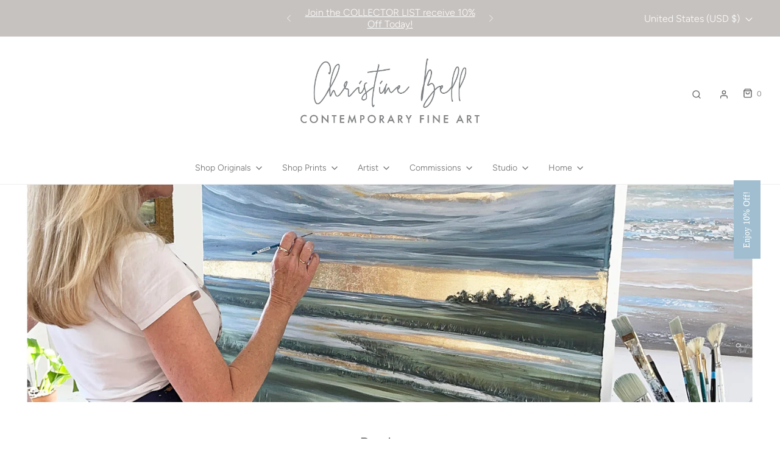

--- FILE ---
content_type: text/css
request_url: https://www.contemporaryartbychristine.com/cdn/shop/t/37/assets/section-contact-form.min.css?v=22099737728755194261691092244
body_size: -297
content:
.section-contact-form .contact-form--wrapper{display:flex;flex-direction:column;row-gap:calc(10px * 4)}.section-contact-form .contact-form--header{text-align:center;display:flex;flex-direction:column;row-gap:10px}.section-contact-form .contact-form--header h2,.section-contact-form .contact-form--header h3{margin:0}.section-contact-form .contact-form--form{display:flex;flex-wrap:wrap;column-gap:30px;row-gap:15px}.section-contact-form .input-wrapper{display:flex;flex-direction:column}.section-contact-form .input-wrapper input,.section-contact-form .input-wrapper textarea{background-color:transparent;padding:calc(5px * 2);border:1px solid var(--border-color)}.section-contact-form .w-full,.section-contact-form .w-partial{width:100%}@media screen and (min-width:768px){.section-contact-form .w-partial{width:calc(50% - 15px)}}.section-contact-form [data-spam-detection-disclaimer]{font-size:x-small;margin:0}.section-contact-form [data-spam-detection-disclaimer] a{color:var(--link-color)}.section-contact-form [data-spam-detection-disclaimer] a:hover{color:var(--active-link-color)}.section-contact-form .contact-form--submit-wrapper{display:flex;justify-content:center}.section-contact-form .contact-form--submit-wrapper input.btn{margin-top:30px;margin-bottom:0}.section-contact-form .form-success{border:1px solid #008a22;color:#008a22;display:block;text-align:center;padding:10px;margin-bottom:15px}.section-contact-form .form-error{border:1px solid red;color:red;width:100%;padding:10px}.section-contact-form .form-error p{margin-bottom:15px}.section-contact-form .form-error .disc{margin-bottom:0}.section-contact-form.homepage-sections-wrapper--light input:not(.btn),.section-contact-form.homepage-sections-wrapper--light textarea{border-color:var(--color-scheme-light-text);color:var(--color-scheme-light-text);background-color:var(--color-scheme-light-background)}.section-contact-form.homepage-sections-wrapper--accent input:not(.btn),.section-contact-form.homepage-sections-wrapper--accent textarea{border-color:var(--color-scheme-accent-text);color:var(--color-scheme-accent-text);background-color:var(--color-scheme-accent-background)}.section-contact-form.homepage-sections-wrapper--dark input:not(.btn),.section-contact-form.homepage-sections-wrapper--dark textarea{border-color:var(--color-scheme-dark-text);color:var(--color-scheme-dark-text);background-color:var(--color-scheme-dark-background)}